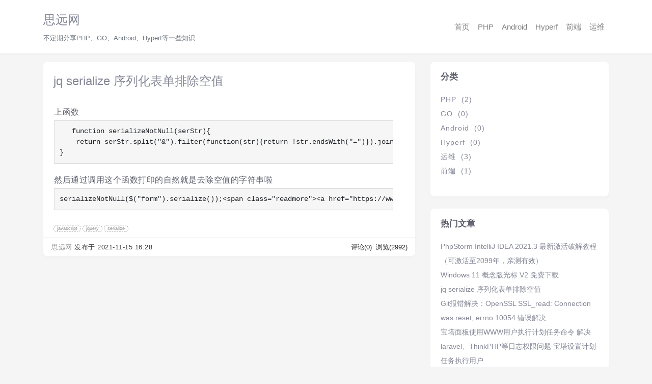

--- FILE ---
content_type: text/html; charset=UTF-8
request_url: https://www.softsy.cn/tag/javascript
body_size: 3092
content:
<!doctype html>
<html lang="zh-cn">
<head>
    <meta http-equiv="Content-Type" content="text/html; charset=UTF-8"/>
    <meta name="viewport" content="width=device-width, initial-scale=1, shrink-to-fit=no">
    <title>javascript - 思远网</title>
    <meta name="keywords" content="思远网,思远软件,思远技术"/>
    <meta name="description" content="思远网是个人博客，不定期分享PHP、GO、Android、Hyperf各类知识"/>
    <link rel="shortcut icon" href="/favicon.ico"/>
    <link rel="bookmark" href="/favicon.ico" type="image/x-icon" 　/>
    <link rel="alternate" title="RSS" href="https://www.softsy.cn/rss.php" type="application/rss+xml"/>
    <link rel="stylesheet" type="text/css" href="https://www.softsy.cn/content/templates/default/css/bootstrap.min.css?t=1635085374">
    <link rel="stylesheet" type="text/css" href="https://www.softsy.cn/content/templates/default/css/main.css?t=1635085374">
    <link rel="stylesheet" type="text/css" href="https://www.softsy.cn/content/templates/default/css/markdown.css?t=1635085374">
    <script src="https://www.softsy.cn/content/templates/default/js/common_tpl.js?t=1635085374"></script>
    <script src="https://www.softsy.cn/content/templates/default/js/jquery.min.3.5.1.js?v=1635085374"></script>
    <script src="https://www.softsy.cn/content/templates/default/js/bootstrap.bundle.min.js?t=1635085374"></script>
	</head>
<body>
<nav class="navbar navbar-expand-lg navbar-light mb-3">
    <div class="container mt-2 mb-2">
        <div class="navbar-brand">
            <a class="main_blogname" href="https://www.softsy.cn/">思远网</a>
            <div class="main_bloginfo text-muted mt-2">不定期分享PHP、GO、Android、Hyperf等一些知识</div>
        </div>
        <button class="navbar-toggler" type="button" data-toggle="collapse" data-target="#navbarResponsive" aria-controls="navbarResponsive" aria-expanded="false"
                aria-label="Toggle navigation" style="outline: none;">
            <span class="navbar-toggler-icon"></span>
        </button>
		    <div class="dropdown">
        <ul class="navbar-nav ml-md-auto top-menu">
							                <li class="nav-item list-menu "><a class="nav-link"
                                                                              href="https://www.softsy.cn/" >首页</a></li>
										                <li class="nav-item list-menu "><a class="nav-link"
                                                                              href="https://www.softsy.cn/sort/php" >PHP</a></li>
										                <li class="nav-item list-menu "><a class="nav-link"
                                                                              href="https://www.softsy.cn/sort/android" >Android</a></li>
										                <li class="nav-item list-menu "><a class="nav-link"
                                                                              href="https://www.softsy.cn/sort/hyperf" >Hyperf</a></li>
										                <li class="nav-item list-menu "><a class="nav-link"
                                                                              href="https://www.softsy.cn/sort/js" >前端</a></li>
										                <li class="nav-item list-menu "><a class="nav-link"
                                                                              href="https://www.softsy.cn/sort/yunwei" >运维</a></li>
						        </ul>
    </div>
		    </div>
</nav>

<div class="container">
    <div class="row">
        <div class="col-md-8">
			                    <div class="shadow-theme mb-4">
                        <div class="card-body loglist_body">
                            <h3 class="card-title">
                                <a href="https://www.softsy.cn/post-3.html" class="loglist_title">jq serialize 序列化表单排除空值</a>
								                            </h3>
							                            <div class="loglist_content markdown"><p>上函数</p>
<pre><code>   function serializeNotNull(serStr){
    return serStr.split("&amp;").filter(function(str){return !str.endsWith("=")}).join("&amp;");
}</code></pre>
<p>然后通过调用这个函数打印的自然就是去除空值的字符串啦</p>
<pre><code>serializeNotNull($("form").serialize());&lt;span class="readmore"&gt;&lt;a href="https://www.softsy.cn/post-3.html"&gt;阅读全文&amp;rarr;&lt;/a&gt;&lt;/span&gt;</code></pre></div>
                            <div class="tag loglist_tag">	<a href="https://www.softsy.cn/tag/javascript" class='tags' >javascript</a>	<a href="https://www.softsy.cn/tag/jquery" class='tags' >jquery</a>	<a href="https://www.softsy.cn/tag/serialize" class='tags' >serialize</a></div>
                        </div>
                        <hr class="list_line"/>
                        <div class="row p-3 info_row">
                            <div class="col-md-8 text-muted loglist_info">
								<a href="https://www.softsy.cn/author/1" >思远网</a> 发布于 2021-11-15 16:28                            </div>
                            <div class="col-md-4 text-right text-muted loglist_count">
                                <a href="https://www.softsy.cn/post-3.html#comments">评论(0)&nbsp;</a>
                                <a href="https://www.softsy.cn/post-3.html">浏览(2992)</a>
                            </div>
                        </div>
                    </div>
				            <ul class="pagination justify-content-center">
				            </ul>
        </div>
		<div class="col-md-4 side-bar">
	    <div class="widget shadow-theme">
        <div class="widget-title m">
            <h3>分类</h3>
        </div>
        <ul class="list-unstyled log_classify_f">
			                <li>
                    <a href="https://www.softsy.cn/sort/php">PHP&nbsp;&nbsp;(2)</a>
					                </li>
			                <li>
                    <a href="https://www.softsy.cn/sort/go">GO&nbsp;&nbsp;(0)</a>
					                </li>
			                <li>
                    <a href="https://www.softsy.cn/sort/android">Android&nbsp;&nbsp;(0)</a>
					                </li>
			                <li>
                    <a href="https://www.softsy.cn/sort/hyperf">Hyperf&nbsp;&nbsp;(0)</a>
					                </li>
			                <li>
                    <a href="https://www.softsy.cn/sort/yunwei">运维&nbsp;&nbsp;(3)</a>
					                </li>
			                <li>
                    <a href="https://www.softsy.cn/sort/js">前端&nbsp;&nbsp;(1)</a>
					                </li>
			        </ul>
    </div>
    <div class="widget shadow-theme">
        <div class="widget-title m">
            <h3>热门文章</h3>
        </div>
        <ul class="list-unstyled">
			                <li><a href="https://www.softsy.cn/post-5.html">PhpStorm IntelliJ IDEA 2021.3 最新激活破解教程（可激活至2099年，亲测有效）</a></li>
			                <li><a href="https://www.softsy.cn/post-7.html">Windows 11 概念版光标 V2 免费下载</a></li>
			                <li><a href="https://www.softsy.cn/post-3.html">jq serialize 序列化表单排除空值</a></li>
			                <li><a href="https://www.softsy.cn/post-4.html">Git报错解决：OpenSSL SSL_read: Connection was reset, errno 10054 错误解决</a></li>
			                <li><a href="https://www.softsy.cn/post-6.html">宝塔面板使用WWW用户执行计划任务命令 解决laravel、ThinkPHP等日志权限问题 宝塔设置计划任务执行用户</a></li>
			        </ul>
    </div>
    <div class="widget shadow-theme">
        <div class="widget-title m">
            <h3>最新评论</h3>
        </div>
        <hr style="margin-bottom: 4px;"/>
        <ul class="list-unstyled">
			                <li class='comment_lates' id="comment">
                    <img class='comment_lates_img' src="//sdn.geekzu.org/avatar/d41d8cd98f00b204e9800998ecf8427e?s=40"/>
                    <span class='comm_lates_name'>jimdra</span>
                    <span class='comm_lates_time'>2022-04-07 17:12</span><br/>
                    <a href="https://www.softsy.cn/post-5.html#1" style="color: #989898;">密钥无效</a>
                    <hr>
                </li>
			        </ul>
    </div>
    <div class="widget shadow-theme">
        <div class="widget-title m">
            <h3>链接</h3>
        </div>
        <ul class="widget-list no-margin-bottom">
			                <li><a href="https://huiyunhuo.com/" target="_blank">惠运货</a></li>
			                <li><a href="http://www.sczcd.com/" target="_blank">至诚达物流</a></li>
			                <li><a href="http://www.aslhd.cn" target="_blank">安适拉货滴</a></li>
			        </ul>
    </div>
    <div class="widget shadow-theme">
        <div class="widget-title m">
            <h3>搜索</h3>
        </div>
        <ul class="list-unstyled" style="text-align: center;">
            <form name="keyform" method="get" action="https://www.softsy.cn/index.php">
                <input name="keyword" class="search form-control" autocomplete="off" type="text"/>
                <input type="submit" value="搜索">
            </form>
        </ul>
    </div>
</div>
    </div>
</div>
<footer class="py-1">
    <div class="container">
        <p class="text-center small">
            <a href="https://beian.miit.gov.cn/" target="_blank">蜀ICP备19024514号-2</a> <br>
			<script>
var _hmt = _hmt || [];
(function() {
  var hm = document.createElement("script");
  hm.src = "https://hm.baidu.com/hm.js?6c53b23da3f28093c63b6509694cfc1d";
  var s = document.getElementsByTagName("script")[0]; 
  s.parentNode.insertBefore(hm, s);
})();
</script>			        </p>
    </div>
</footer>
<script>
    $('#captcha').click(function () {
        var timestamp = new Date().getTime();
        var src = $(this).attr("src");
        $(this).attr("src", src + "?" + timestamp);
    });
</script>
</body>
</html>


--- FILE ---
content_type: text/css
request_url: https://www.softsy.cn/content/templates/default/css/main.css?t=1635085374
body_size: 4532
content:
body {
    font-size: 18px;
    color: #5a5c69;
    font-family: -apple-system, SF UI Text, Arial, PingFang SC, Hiragino Sans GB, Microsoft YaHei, WenQuanYi Micro Hei, sans-serif
}

p {
    line-height: 2;
    margin: 30px 0
}

h1, h2, h3, h4, h5, h6 {
    font-weight: 400
}

a {
    color: #858796;
    transition: all 0.2s;
    text-decoration: none;
}

a:focus, a:hover {
    color: #5a5c69;
    text-decoration: underline;
}

img {
    max-width: 100%
}

blockquote {
    font-style: italic;
    color: #868e96
}

.section-heading {
    font-size: 36px;
    font-weight: 700;
    margin-top: 60px
}

footer {
    padding: 50px 0 65px
}

footer .list-inline {
    margin: 0;
    padding: 0
}

footer .copyright {
    font-size: 14px;
    margin-bottom: 0;
    text-align: center
}

.btn {
    font-size: 14px;
    font-weight: 800;
    padding: 15px 25px;
    letter-spacing: 1px;
    text-transform: uppercase;
    border-radius: 0;
    font-family: 'Open Sans', 'Helvetica Neue', Helvetica, Arial, sans-serif
}

.btn-primary {
    background-color: #0085A1;
    border-color: #0085A1
}

.btn-primary:hover, .btn-primary:focus, .btn-primary:active {
    color: #fff;
    background-color: #00657b !important;
    border-color: #00657b !important
}

.btn-lg {
    font-size: 16px;
    padding: 25px 35px
}

.side-bar h3 {
    position: relative;
    font-size: 17px;
    font-weight: 600;
    margin-bottom: 20px
}

.side-bar .widget li {
    position: relative;
    color: #6f6f6f;
    line-height: 2;
    font-size: 14px;
}

.side-bar .widget {
    margin-bottom: 24px;
    padding: 20px
}

.shadow-theme {
    box-shadow: 0 2px 8px 0 rgba(0, 0, 0, .02);
    border-radius: 8px;
    transition: box-shadow 0.4s
}

.shadow-theme:hover {
    box-shadow: 1px 1px 2px #ddd
}

.side-bar .widget .widget-title h6 {
    position: relative;
    padding-bottom: 5px;
    font-size: 14px;
    font-weight: 600;
    letter-spacing: 1px;
    margin-bottom: 20px
}

.side-bar .widget .widget-title h6:after {
    content: '';
    width: 30px;
    height: 1px;
    background: #2196f3;
    position: absolute;
    bottom: 0;
    left: 0
}

.widget-list li {
    display: flex;
    overflow: hidden;
    justify-content: space-between;
    margin-bottom: 8px;
    position: relative;
    transition: all .3s ease;
    z-index: 0
}

.widget-list li a {
    float: left;
    clear: both;
    position: relative;
    text-align: left;
    padding-right: 25px
}

.pagination {
    font-size: 14px
}

.pagination span {
    padding: 5.5px 10px 3px 10px;
    border: 1px solid;
    margin: 0 5px;
    border-radius: 8px;
    color: #858796
}

.pagination a {
    color: #c0bcbc;
    padding: 5.5px 10px 3px 10px;
    border: 1px solid;
    margin: 0 5px;
    border-radius: 8px
}

#pagenavi {
    text-align: center;
    font-size: 14px
}

#pagenavi span {
    padding: 4.5px 9px 4px 9px;
    border: 2px solid;
    margin: 0 5px;
    border-radius: 8px;
    color: #000
}

#pagenavi a {
    color: #c0bcbc;
    padding: 4.5px 9px 4px 9px;
    font-family: serif, monospace;
    border: 1px solid;
    margin: 0 5px;
    border-radius: 10px
}

#calendar {
    color: #212529
}

#calendar a {
    color: #000;
    font-weight: bolder
}

.calendartop {
    letter-spacing: 3px;
    width: 100%;
    text-align: center;
    margin-bottom: 10px;
    color: #000
}

.calendartop a {
    font-weight: 100 !important
}

.calendar {
    margin-bottom: -25px;
    width: 100%
}

.calendar td {
    text-align: center;
    padding: 1px 10px;
    line-height: 1.6
}

.calendar td a:link {
    color: #886353;
    text-decoration: none
}

.calendar td a:hover {
    color: #886353;
    text-decoration: none
}

.calendar tr {
    height: 40px
}

.day {
    color: #212529;
    background: #eaeaea;
    border-radius: 10px
}

.sun {
    color: #333
}

.week {
    color: #333
}

.cal_loading {
    margin-bottom: 243px
}

.comment-header {
    margin: 15px 0px 5px 0px
}

.comment-post {
    clear: both
}

.comment-post p {
    margin: 5px 0px
}

.comment-post .cancel-reply {
    float: right;
    cursor: pointer;
    _cursor: hand;
    padding-right: 10%
}

.comment-post .cancel-reply:hover {
    text-decoration: underline
}

.comment-post small {
    font-size: 12px;
    color: #999
}

.comment-post input {
    padding: 7px 10px;
    font-size: small;
    color: #6c757d;
    width: 33.334%
}

.comment-post #comment {
    width: 100%;
    border: 1px #d6d6d6 solid;
    font-size: small;
    border-radius: 10px 10px 0 0;
    height: 130px;
    resize: none
}

.comment-post #comment_submit {
    width: auto;
    height: 35px;
    text-align: center;
    font-size: inherit;
    margin: 10px 0px;
    float: right;
    margin-right: 1px;
    border-radius: 8px;
    border: 1px solid #dedede
}

.comment-post .input {
    width: 100px
}

.comment {
    margin: 10px 0;
    padding: 10px 0px;
    font-size: medium;
    border-bottom: 1px #f7f7f7 solid;
    overflow: hidden;
    color: #333;
    zoom: 1
}

.comment span {
    color: #ff7a15
}

.comment .comment-time {
    color: #999999;
    display: inline;
    font-size: 10px
}

.comment .avatar {
    float: left;
    margin: 5px 4px
}

.comment .comment-info {
    background: #f7f7f7;
    padding: 12px;
    padding-bottom: 5px;
    border-radius: 8px;
    margin-top: 9px;
    margin-left: 58px
}

.arrow {
    position: absolute;
    margin-top: 3px;
    margin-left: -34px;
    border-width: 13px;
    border-style: solid;
    border-color: transparent #f7f7f7 transparent transparent
}

.comment .comment-content {
    margin: 8px 0px 0px 0px;
    word-break: break-word
}

.comment .comment-reply {
    float: right;
    font-size: 12px;
    cursor: pointer;
    margin-top: -15px
}

.comment .comment-reply:hover {
    text-decoration: underline
}

.comment-children {
    margin: 20px 10px 20px 20px;
    clear: both;
    border: none;
    padding: 0
}

.comment .comment-post {
    width: 90%;
    margin: 15px auto
}

.comment_lates {
    text-overflow: ellipsis;
    overflow: hidden;
    white-space: nowrap
}

.cancel-reply {
    font-size: large
}

.avatar img {
    margin-top: 9px;
    margin-right: 4px;
    border-radius: 50%
}

.list-unstyled input[type="submit"] {
    background-color: #313131;
    color: #FFFFFF;
    margin-left: -25px;
    height: 38px;
    width: 55px;
    border: 0;
    border-radius: 0 3px 3px 0;
    padding: 0
}

.dropdown-menus {
    background: white;
    opacity: 0.0;
    z-index: 4;
    list-style: none;
    margin-left: -26px;
    position: absolute;
    padding-left: 0px;
    border: 1px solid #f1f1f1;
    border-radius: 4px;
    top: -3000px;
    margin-bottom: -34px;
    box-shadow: 0 1px 2px 0 rgba(0, 0, 0, .1)
}

.readmore {
    margin-left: 10px;
}

.readmore a {
    color: #929292;
    font-size: small
}

.navbar-expand-lg {
    box-shadow: 0 1px 2px 0 rgba(0, 0, 0, .1)
}

.nav-item {
    list-style: none
}

.card-title {
    margin-bottom: 30px
}

.loglist_content h1 {
    font-size: medium;
    font-family: inherit;
    letter-spacing: 0.5px;
    margin: 0
}

.loglist_content h2 {
    font-size: medium;
    font-family: inherit;
    letter-spacing: 0.5px;
    margin: 0
}

.loglist_content h3 {
    font-size: medium;
    font-family: inherit;
    letter-spacing: 0.5px;
    margin: 0
}

.loglist_content h4 {
    font-size: medium;
    font-family: inherit;
    letter-spacing: 0.5px;
    margin: 0
}

.loglist_content h5 {
    font-size: medium;
    font-family: inherit;
    letter-spacing: 0.5px;
    margin: 0
}

.loglist_content p {
    font-size: medium;
    font-family: inherit;
    letter-spacing: 0.5px;
    margin: 0
}

.list-unstyled {
    font-size: medium
}

.no-margin-bottom {
    font-size: medium;
    padding-left: 10px
}

.navbar-expand-lg {
    background: #ffffff
}

.shadow-theme {
    background: #ffffff
}

body {
    background: #f5f5f6
}

.log_con {
    background-color: #ffffff
}

.modal-open .modal {
    margin-left: 150px;
    width: 100%;
    margin-top: 200px
}

.modal-content img {
    margin: 4px;
    padding: 8px;
    border: 1px #d6d6d6 solid
}

.modal-content .btn {
    margin: 10px;
    border-color: #0085A1;
    border-radius: 8px;
    height: 35px;
    padding: 0px 18px
}

.log_con {
    border-radius: 8px;
    max-width: 990px;
    padding: 30px;
    font-size: 14px;
    letter-spacing: 0.5px
}

.log_con p {
    font-size: 1em !important;
    margin-top: 0;
    overflow: hidden;
    margin-bottom: 16px
}

.log_con .date {
    margin-bottom: 0px
}

.list-menu:hover .dropdown-menus {
    opacity: 0.95;
    top: 56px;
    transition: opacity 0.2s
}

.log_topflg {
    user-select: none
}

.log_topflg:hover {
    color: black
}

.loglist_body {
    margin-bottom: -22px;
    overflow: hidden;
    margin-right: 1.25rem;
    font-size: small
}

.loglist_body p {
    margin: 0px
}

.top-menu {
    text-align: center;
    font-size: smaller
}

.main_blogname {
    font-size: x-large;
}

.main_bloginfo {
    font-size: small;
}

.loglist_title {
    font-size: x-large
}

.loglist_tag {
    margin-top: 30px !important;
    font-size: xx-small !important;
    color: #000000
}

.loglist_tag a {
    color: #929292
}

.loglist_cover {
    margin-left: 5px;
}

.loglist_content {
    font-size: medium;
    margin-left: 1px;
    margin-bottom: 5px;
    margin-right: 3px;
    margin-top: 30px
}

.loglist_info {
    font-size: small;
    letter-spacing: 0.5px;
    color: #404040 !important
}

.loglist_info a {
    color: #929292
}

.loglist_count {
    font-size: small;
    position: absolute;
    right: 15px
}

.loglist_count a {
    color: #252525
}

.side-bar {
    font-size: medium
}

.bloggerinfo {
    margin-bottom: -10px;
    text-align: center
}

.bloggerinfo_img {
    border: 2px solid #efefef;
    width: 100px;
    height: 100px;
    border-radius: 50%
}

.comm_lates_name {
    font-weight: bolder
}

.bloginfo_name {
    font-size: x-large;
    margin-top: 15px;
    margin-bottom: 0px
}

.bloginfo_cache {
    margin-top: 20px;
    margin-bottom: 15px;
    color: #929292
}

.search {
    width: 80%;
    box-shadow: none;
    float: left
}

.search:focus {
    border-color: #9c9c9c
}

.tags {
    border: 1px dashed #a1a1a1;
    padding: 1px 6px;
    border-radius: 8px
}

.tags_side {
    border: 1px dashed #a1a1a1;
    padding: 2px 6px;
    border-radius: 8px
}

.blog_lates {
    white-space: nowrap;
    overflow: hidden;
    text-overflow: ellipsis
}

.goback {
    text-align: center;
    margin-top: 50px;
    font-size: larger;
    margin-bottom: 50%
}

.goback_link {
    border: 1px solid #ccc !important;
    padding: 14px;
    border-radius: 16px !important;
    color: #929292
}

.back_top {
    font-size: 20px;
    text-align: center;
    height: 34px;
    width: 34px;
    margin-left: -90px;
    position: absolute;
    top: 151px;
    border: 1px solid #e6e6e6;
    color: #e6e6e6;
    border-radius: 50%;
    cursor: pointer
}

.back_top:hover {
    border: 1px solid #bbbbbb;
    color: #bbbbbb
}

.list_line {
    margin-top: 12px;
    margin-bottom: -7px;
    border-top: 1px solid rgb(245, 245, 246)
}

.info_row {
    padding-bottom: 8px !important
}

.py-5 {
    padding-bottom: 1rem !important
}

.log_classify_f {
    letter-spacing: 1px;
    font-size: 16px;
    font-weight: 400
}

.log_classify_c {
    margin-left: -27px;
    list-style: none;
    font-size: medium
}

.comm_lates_time {
    position: absolute;
    right: 10px;
    color: #b5b5b5;
    margin-left: 10px;
    font-size: small
}

.comment_lates_img {
    width: 27px;
    margin-bottom: 4px;
    margin-right: 3px;
    border-radius: 50%;
    vertical-align: middle;
    border-style: none
}

.date {
    margin: 0;
    text-align: center;
    color: #7f7f7f
}

.date a {
    color: #7f7f7f
}

.log_con .date {
    font-size: small
}

.log_title {
    text-align: center;
    margin-bottom: 30px;
    font-size: 1.75rem
}

.neighbor_log {
    overflow: hidden
}

.prev_Log {
    margin: 3px 0px;
    float: left;
    padding: 6px 6px 4px 6px;
    font-size: medium;
    border: 1px solid rgba(0, 0, 0, .1);
    border-radius: 50rem
}

.next_Log {
    margin: 3px 0px;
    float: right;
    padding: 6px 6px 4px 6px;
    font-size: medium;
    border: 1px solid rgba(0, 0, 0, .1);
    border-radius: 50rem
}

.comment_lates a {
    color: #4c4c4c;
    font-size: smaller;
    padding-left: 5px
}

.comment_lates hr {
    margin: 4px
}

.echo_sort {
    margin-left: -5px
}

.com_name {
    float: left;
    border-bottom-left-radius: 10px !important
}

.com_mail {
    float: left
}

.com_url {
    border-right: 1px #d6d6d6 solid !important;
    border-bottom-right-radius: 10px !important
}

.form-controls {
    display: block;
    height: calc(1.5em + .75rem + 2px);
    padding: .375rem .75rem;
    font-size: 1rem;
    font-weight: 400;
    line-height: 1.5;
    color: #495057;
    background-color: #fff;
    background-clip: padding-box;
    border: 1px solid #ced4da;
    border-radius: .25rem;
    transition: border-color .15s ease-out, box-shadow .15s ease-in-out
}

.form-control:focus {
    box-shadow: unset;
    border-color: #ced4da
}

.com_info {
    width: auto;
    margin-top: -1px
}

.com_control {
    border-radius: 0px;
    border-right: 0px;
    height: 50px
}

.commentform {
    height: 250px
}

.nav_tip_sigle {
    font-size: revert;
    padding: 7px
}

.bar_top_line {
    display: none
}

.log_classify_f, #navbarResponsive {
    text-overflow: ellipsis;
    overflow: hidden
}

.navbar-toggler {
    border-radius: 8px;
}

.nav-item .list-menu {
    border-bottom: 1px solid #f1f1f1;
}

@media all and (max-width: 1200px) and (min-width: 992px) {
    .col, .col-1, .col-10, .col-11, .col-12, .col-2, .col-3, .col-4, .col-5, .col-6, .col-7, .col-8, .col-9, .col-auto, .col-lg, .col-lg-1, .col-lg-10, .col-lg-11, .col-lg-12, .col-lg-2, .col-lg-3, .col-lg-4, .col-lg-5, .col-lg-6, .col-lg-7, .col-lg-8, .col-lg-9, .col-lg-auto, .col-md, .col-md-1, .col-md-10, .col-md-11, .col-md-12, .col-md-2, .col-md-3, .col-md-4, .col-md-5, .col-md-6, .col-md-7, .col-md-8, .col-md-9, .col-md-auto, .col-sm, .col-sm-1, .col-sm-10, .col-sm-11, .col-sm-12, .col-sm-2, .col-sm-3, .col-sm-4, .col-sm-5, .col-sm-6, .col-sm-7, .col-sm-8, .col-sm-9, .col-sm-auto, .col-xl, .col-xl-1, .col-xl-10, .col-xl-11, .col-xl-12, .col-xl-2, .col-xl-3, .col-xl-4, .col-xl-5, .col-xl-6, .col-xl-7, .col-xl-8, .col-xl-9, .col-xl-auto {
        padding-right: 0px;
        padding-right: 10px;
        padding-left: 10px
    }

    .mh {
        display: none
    }

    .bloggerinfo_img {
        width: 70px;
        height: 70px
    }

    .bloginfo_name {
        margin-top: 32px
    }
}

@media all and (max-width: 991px) {

    .col, .col-1, .col-10, .col-11, .col-12, .col-2, .col-3, .col-4, .col-5, .col-6, .col-7, .col-8, .col-9, .col-auto, .col-lg, .col-lg-1, .col-lg-10, .col-lg-11, .col-lg-12, .col-lg-2, .col-lg-3, .col-lg-4, .col-lg-5, .col-lg-6, .col-lg-7, .col-lg-8, .col-lg-9, .col-lg-auto, .col-md, .col-md-1, .col-md-10, .col-md-11, .col-md-12, .col-md-2, .col-md-3, .col-md-4, .col-md-5, .col-md-6, .col-md-7, .col-md-8, .col-md-9, .col-md-auto, .col-sm, .col-sm-1, .col-sm-10, .col-sm-11, .col-sm-12, .col-sm-2, .col-sm-3, .col-sm-4, .col-sm-5, .col-sm-6, .col-sm-7, .col-sm-8, .col-sm-9, .col-sm-auto, .col-xl, .col-xl-1, .col-xl-10, .col-xl-11, .col-xl-12, .col-xl-2, .col-xl-3, .col-xl-4, .col-xl-5, .col-xl-6, .col-xl-7, .col-xl-8, .col-xl-9, .col-xl-auto {
        padding-right: 13px;
        padding-left: 13px
    }

    body {
        width: 100%;
        margin: -2px;
        padding-left: 2px
    }

    .mh {
        display: none
    }

    .bloggerinfo {
        margin-bottom: 0px
    }

    .mb-5, .my-5 {
        margin-bottom: 2rem !important
    }

    .dropdown-menus {
        opacity: 1;
        margin-left: 0px;
        position: unset;
        padding-left: 30px;
        border: 0px solid #f1f1f1;
        width: auto;
        top: 0px;
        margin-bottom: 0px;
        box-shadow: 0 0 0 0 white;
        font-size: smaller
    }

    .top-menu {
        text-align: left !important;
        padding-left: 10%;
        letter-spacing: 3px;
        line-height: 17px
    }

    .log_title {
        text-align: left
    }

    .log_con {
        padding: 30px 18px
    }

    .modal-open .modal {
        margin: 50% 0 0 20%;
        width: 100%
    }

    .comment .avatar {
        margin-right: 13px
    }

    .comment .comment-info {
        width: 100%
    }

    .comment .avatar {
        margin-bottom: 13px
    }

}

@media all and (max-width: 991px) and (min-width: 689px) {

    #calendar {
        transform: scale(0.7);
        margin-left: -46px;
        margin-top: -14px
    }

    .list-unstyled form {
        transform: scale(0.7);
        width: 255px;
        margin-left: -47px
    }

    .bloginfo_name {
        font-size: small
    }

}

@media all and (max-width: 349px) {

    #calendar {
        transform: scale(0.7);
        margin-left: -46px;
        margin-top: -14px
    }

    .list-unstyled form {
        transform: scale(0.7);
        width: 255px;
        margin-left: -47px
    }

    .bloginfo_name {
        font-size: small
    }

}

@media all and (max-width: 577px) {

    .side-bar .widget {
        margin-bottom: 1.5rem
    }

    .pagination:after {
        content: "";
        margin-bottom: 20px;
        display: block;
        clear: both
    }

    .bar_top_line {
        display: block;
        margin-bottom: 23px
    }

    .pagination span {
        padding: 5.5px 9px 3px 9px
    }

    .pagination a {
        padding: 5.5px 9px 3px 9px
    }

    .comment .comment-info {
        float: left;
        margin-left: unset;
        width: 100%
    }

    .com_control {
        height: 44px
    }

    .mb-5, .my-5 {
        margin-bottom: 1.6rem !important
    }

    #pagenavi {
        line-height: 45px
    }

    .arrow {
        position: absolute;
        margin-left: -1px;
        margin-top: -37px;
        border-width: 13px;
        border-style: solid;
        border-color: transparent transparent #f7f7f7 transparent
    }

    .comment-post #comment {
        border-radius: 0;
    }

    .comment-post input {
        width: 100%
    }

    #comment-place {
        margin-bottom: 80px
    }

    .com_control {
        border: 1px solid #ced4da;
        border-radius: 0px !important;
        margin-top: 10px
    }

    .com_mail {
        margin-bottom: 10px;
    }

    .comment .comment-post {
        height: 385px;
    }
}

--- FILE ---
content_type: text/css
request_url: https://www.softsy.cn/content/templates/default/css/markdown.css?t=1635085374
body_size: 597
content:
/*
 *markdown输出样式
 */
 
.markdown h1 {
    font-size: 1.8rem !important;
    margin-top: 1em;
    margin-bottom: 16px;
    font-weight: bold;
    padding-bottom: 5px;
    border-bottom: 1px solid #eee;
    letter-spacing: 1px
}

.markdown h2 {
    font-size: 1.5rem !important;
    margin-top: 1em;
    margin-bottom: 16px;
    font-weight: bold;
    padding-bottom: 5px;
    border-bottom: 1px solid #eee;
    letter-spacing: 1px
}

.markdown h3 {
    font-size: 1.3rem !important;
    line-height: 1.43;
    font-weight: bold
}

.markdown h4 {
    font-size: 1.2em !important;
    margin-bottom: 16px;
    font-weight: bold;
    line-height: 1.4;
    letter-spacing: 0.5px
}

.markdown h5 {
    font-size: 1rem !important;
    margin-top: 1em;
    margin-bottom: 16px;
    font-weight: bold;
    line-height: 1.4
}

.markdown h6 {
    font-size: 1rem !important;
    color: #777;
    margin-top: 1em;
    font-weight: bold;
    line-height: 1.4;
    margin-bottom: 16px
}

.markdown strong {
    font-weight: bold;
    font-size: 1rem !important
}

.markdown del {
    text-decoration: line-through
}

.markdown blockquote {
    color: #666;
    border-left: 4px solid #ddd;
    padding-left: 20px;
    margin-left: 0;
    font-size: 14px;
    font-style: italic
}

.markdown ul {
    padding-left: 2em;
    margin-bottom: 16px
}

.markdown ol {
    padding-left: 2em;
    margin-bottom: 16px
}

.markdown li {
    font-size: 15px !important;
    line-height: 2
}

.markdown hr {
    height: 1px;
    border: none;
    border-top: 1px solid #ddd;
    background: none
}

.markdown pre.prettyprint {
    padding: 10px;
    border: 1px solid #ddd;
    white-space: pre-wrap;
    word-wrap: break-word;
    line-height: 1.6
}

.markdown table {
    display: block;
    width: 100%;
    overflow: auto;
    word-break: normal;
    word-break: keep-all;
    margin-bottom: 16px
}

.markdown thead tr {
    background-color: #F8F8F8
}

.markdown td {
    padding: 6px 13px;
    border: 1px solid #ddd
}

.markdown th {
    padding: 6px 13px;
    border: 1px solid #ddd
}

.markdown table tr:nth-child(even) {
    background: #f8f8f8
}

.markdown code {
    background: #f6f6f6;
    border-radius: 3px;
    font-size: 14px;
    margin-right: 4px
}

.markdown pre {
    padding: 10px;
    border: 1px solid #ddd;
    background: #f6f6f6
}

.markdown img {
    box-sizing: border-box;
    border: 0;
    vertical-align: middle
}

.markdown hr {
    margin: 7px 0 7px 0
}


--- FILE ---
content_type: application/javascript
request_url: https://www.softsy.cn/content/templates/default/js/common_tpl.js?t=1635085374
body_size: 1782
content:
function focusEle(ele) {
    try {
        document.getElementById(ele).focus();
    } catch (e) {
    }
}

function updateEle(ele, content) {
    document.getElementById(ele).innerHTML = content;
}

function timestamp() {
    return new Date().getTime();
}

var XMLHttp = {
    _objPool: [],
    _getInstance: function () {
        for (var i = 0; i < this._objPool.length; i++) {
            if (this._objPool[i].readyState == 0 || this._objPool[i].readyState == 4) {
                return this._objPool[i];
            }
        }
        this._objPool[this._objPool.length] = this._createObj();
        return this._objPool[this._objPool.length - 1];
    },
    _createObj: function () {
        if (window.XMLHttpRequest) {
            var objXMLHttp = new XMLHttpRequest();
        } else {
            var MSXML = ['MSXML2.XMLHTTP.5.0', 'MSXML2.XMLHTTP.4.0', 'MSXML2.XMLHTTP.3.0', 'MSXML2.XMLHTTP', 'Microsoft.XMLHTTP'];
            for (var n = 0; n < MSXML.length; n++) {
                try {
                    var objXMLHttp = new ActiveXObject(MSXML[n]);
                    break;
                } catch (e) {
                }
            }
        }
        if (objXMLHttp.readyState == null) {
            objXMLHttp.readyState = 0;
            objXMLHttp.addEventListener('load', function () {
                objXMLHttp.readyState = 4;
                if (typeof objXMLHttp.onreadystatechange == "function") {
                    objXMLHttp.onreadystatechange();
                }
            }, false);
        }
        return objXMLHttp;
    },
    sendReq: function (method, url, data, callback) {
        var objXMLHttp = this._getInstance();
        with (objXMLHttp) {
            try {
                if (url.indexOf("?") > 0) {
                    url += "&randnum=" + Math.random();
                } else {
                    url += "?randnum=" + Math.random();
                }
                open(method, url, true);
                setRequestHeader('Content-Type', 'application/x-www-form-urlencoded; charset=UTF-8');
                send(data);
                onreadystatechange = function () {
                    if (objXMLHttp.readyState == 4 && (objXMLHttp.status == 200 || objXMLHttp.status == 304)) {
                        callback(objXMLHttp);
                    }
                }
            } catch (e) {
                alert('emria:error');
            }
        }
    }
};

function sendinfo(url, node) {
    updateEle(node, "<div class='cal_loading'>&nbsp;</div>");
    XMLHttp.sendReq('GET', url, '', function (obj) {
        updateEle(node, obj.responseText);
    });
}

function loadr(url, tid) {
    url = url + "&stamp=" + timestamp();
    var r = document.getElementById("r_" + tid);
    var rp = document.getElementById("rp_" + tid);
    if (r.style.display == "block") {
        r.style.display = "none";
        rp.style.display = "none";
    } else {
        r.style.display = "block";
        r.innerHTML = '<span style=\"background-color:#FFFFE5;text-align:center;font-size:12px;color:#666666;\">加载中...</span>';
        XMLHttp.sendReq('GET', url, '', function (obj) {
            r.innerHTML = obj.responseText;
            rp.style.display = "block";
        });
    }
}

function reply(url, tid) {
    var rtext = document.getElementById("rtext_" + tid).value;
    var rname = document.getElementById("rname_" + tid).value;
    var rcode = document.getElementById("rcode_" + tid).value;
    var rmsg = document.getElementById("rmsg_" + tid);
    var rn = document.getElementById("rn_" + tid);
    var r = document.getElementById("r_" + tid);
    var data = "r=" + rtext + "&rname=" + rname + "&rcode=" + rcode + "&tid=" + tid;
    XMLHttp.sendReq('POST', url, data, function (obj) {
        if (obj.responseText == 'err1') {
            rmsg.innerHTML = '(回复长度需在140个字内)';
        } else if (obj.responseText == 'err2') {
            rmsg.innerHTML = '(昵称不能为空)';
        } else if (obj.responseText == 'err3') {
            rmsg.innerHTML = '(验证码错误)';
        } else if (obj.responseText == 'err4') {
            rmsg.innerHTML = '(不允许使用该昵称)';
        } else if (obj.responseText == 'err5') {
            rmsg.innerHTML = '(已存在该回复)';
        } else if (obj.responseText == 'err0') {
            rmsg.innerHTML = '(禁止回复)';
        } else if (obj.responseText == 'succ1') {
            rmsg.innerHTML = '(回复成功，等待管理员审核)';
        } else {
            r.innerHTML += obj.responseText;
            rn.innerHTML = Number(rn.innerHTML) + 1;
            rmsg.innerHTML = ''
        }
    });
}

function re(tid, rp) {
    var rtext = document.getElementById("rtext_" + tid).value = rp;
    focusEle("rtext_" + tid);
}

function commentReply(pid, c) {
    var response = document.getElementById('comment-post');
    document.getElementById('comment-pid').value = pid;
    document.getElementById('cancel-reply').style.display = '';
    c.parentNode.parentNode.appendChild(response);
}

function cancelReply() {
    var commentPlace = document.getElementById('comment-place'), response = document.getElementById('comment-post');
    document.getElementById('comment-pid').value = 0;
    document.getElementById('cancel-reply').style.display = 'none';
    commentPlace.appendChild(response);
}

function cal_margin(links, dp_id) {
    if (window.outerWidth > 991) {
        console.log(window.outerWidth);
        var count, menus, cal_width;
        cal_width = 85;//初始子导航的宽度(px)，可根据需要修改
        menus = document.getElementById('dropmenus' + dp_id);
        count = links.offsetWidth - cal_width;
        menus.style.width = cal_width + 'px';
        menus.style.marginLeft = count / 2 + 'px';
    }
}

